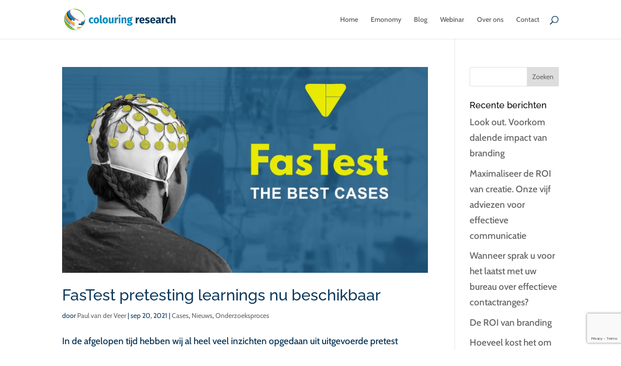

--- FILE ---
content_type: text/html; charset=utf-8
request_url: https://www.google.com/recaptcha/api2/anchor?ar=1&k=6LevwscaAAAAABDvL172JW17ySECLkFAOVaCbs95&co=aHR0cHM6Ly93d3cuY29sb3VyaW5ncmVzZWFyY2gubmw6NDQz&hl=en&v=PoyoqOPhxBO7pBk68S4YbpHZ&size=invisible&anchor-ms=20000&execute-ms=30000&cb=nuxdmla6tuzy
body_size: 48627
content:
<!DOCTYPE HTML><html dir="ltr" lang="en"><head><meta http-equiv="Content-Type" content="text/html; charset=UTF-8">
<meta http-equiv="X-UA-Compatible" content="IE=edge">
<title>reCAPTCHA</title>
<style type="text/css">
/* cyrillic-ext */
@font-face {
  font-family: 'Roboto';
  font-style: normal;
  font-weight: 400;
  font-stretch: 100%;
  src: url(//fonts.gstatic.com/s/roboto/v48/KFO7CnqEu92Fr1ME7kSn66aGLdTylUAMa3GUBHMdazTgWw.woff2) format('woff2');
  unicode-range: U+0460-052F, U+1C80-1C8A, U+20B4, U+2DE0-2DFF, U+A640-A69F, U+FE2E-FE2F;
}
/* cyrillic */
@font-face {
  font-family: 'Roboto';
  font-style: normal;
  font-weight: 400;
  font-stretch: 100%;
  src: url(//fonts.gstatic.com/s/roboto/v48/KFO7CnqEu92Fr1ME7kSn66aGLdTylUAMa3iUBHMdazTgWw.woff2) format('woff2');
  unicode-range: U+0301, U+0400-045F, U+0490-0491, U+04B0-04B1, U+2116;
}
/* greek-ext */
@font-face {
  font-family: 'Roboto';
  font-style: normal;
  font-weight: 400;
  font-stretch: 100%;
  src: url(//fonts.gstatic.com/s/roboto/v48/KFO7CnqEu92Fr1ME7kSn66aGLdTylUAMa3CUBHMdazTgWw.woff2) format('woff2');
  unicode-range: U+1F00-1FFF;
}
/* greek */
@font-face {
  font-family: 'Roboto';
  font-style: normal;
  font-weight: 400;
  font-stretch: 100%;
  src: url(//fonts.gstatic.com/s/roboto/v48/KFO7CnqEu92Fr1ME7kSn66aGLdTylUAMa3-UBHMdazTgWw.woff2) format('woff2');
  unicode-range: U+0370-0377, U+037A-037F, U+0384-038A, U+038C, U+038E-03A1, U+03A3-03FF;
}
/* math */
@font-face {
  font-family: 'Roboto';
  font-style: normal;
  font-weight: 400;
  font-stretch: 100%;
  src: url(//fonts.gstatic.com/s/roboto/v48/KFO7CnqEu92Fr1ME7kSn66aGLdTylUAMawCUBHMdazTgWw.woff2) format('woff2');
  unicode-range: U+0302-0303, U+0305, U+0307-0308, U+0310, U+0312, U+0315, U+031A, U+0326-0327, U+032C, U+032F-0330, U+0332-0333, U+0338, U+033A, U+0346, U+034D, U+0391-03A1, U+03A3-03A9, U+03B1-03C9, U+03D1, U+03D5-03D6, U+03F0-03F1, U+03F4-03F5, U+2016-2017, U+2034-2038, U+203C, U+2040, U+2043, U+2047, U+2050, U+2057, U+205F, U+2070-2071, U+2074-208E, U+2090-209C, U+20D0-20DC, U+20E1, U+20E5-20EF, U+2100-2112, U+2114-2115, U+2117-2121, U+2123-214F, U+2190, U+2192, U+2194-21AE, U+21B0-21E5, U+21F1-21F2, U+21F4-2211, U+2213-2214, U+2216-22FF, U+2308-230B, U+2310, U+2319, U+231C-2321, U+2336-237A, U+237C, U+2395, U+239B-23B7, U+23D0, U+23DC-23E1, U+2474-2475, U+25AF, U+25B3, U+25B7, U+25BD, U+25C1, U+25CA, U+25CC, U+25FB, U+266D-266F, U+27C0-27FF, U+2900-2AFF, U+2B0E-2B11, U+2B30-2B4C, U+2BFE, U+3030, U+FF5B, U+FF5D, U+1D400-1D7FF, U+1EE00-1EEFF;
}
/* symbols */
@font-face {
  font-family: 'Roboto';
  font-style: normal;
  font-weight: 400;
  font-stretch: 100%;
  src: url(//fonts.gstatic.com/s/roboto/v48/KFO7CnqEu92Fr1ME7kSn66aGLdTylUAMaxKUBHMdazTgWw.woff2) format('woff2');
  unicode-range: U+0001-000C, U+000E-001F, U+007F-009F, U+20DD-20E0, U+20E2-20E4, U+2150-218F, U+2190, U+2192, U+2194-2199, U+21AF, U+21E6-21F0, U+21F3, U+2218-2219, U+2299, U+22C4-22C6, U+2300-243F, U+2440-244A, U+2460-24FF, U+25A0-27BF, U+2800-28FF, U+2921-2922, U+2981, U+29BF, U+29EB, U+2B00-2BFF, U+4DC0-4DFF, U+FFF9-FFFB, U+10140-1018E, U+10190-1019C, U+101A0, U+101D0-101FD, U+102E0-102FB, U+10E60-10E7E, U+1D2C0-1D2D3, U+1D2E0-1D37F, U+1F000-1F0FF, U+1F100-1F1AD, U+1F1E6-1F1FF, U+1F30D-1F30F, U+1F315, U+1F31C, U+1F31E, U+1F320-1F32C, U+1F336, U+1F378, U+1F37D, U+1F382, U+1F393-1F39F, U+1F3A7-1F3A8, U+1F3AC-1F3AF, U+1F3C2, U+1F3C4-1F3C6, U+1F3CA-1F3CE, U+1F3D4-1F3E0, U+1F3ED, U+1F3F1-1F3F3, U+1F3F5-1F3F7, U+1F408, U+1F415, U+1F41F, U+1F426, U+1F43F, U+1F441-1F442, U+1F444, U+1F446-1F449, U+1F44C-1F44E, U+1F453, U+1F46A, U+1F47D, U+1F4A3, U+1F4B0, U+1F4B3, U+1F4B9, U+1F4BB, U+1F4BF, U+1F4C8-1F4CB, U+1F4D6, U+1F4DA, U+1F4DF, U+1F4E3-1F4E6, U+1F4EA-1F4ED, U+1F4F7, U+1F4F9-1F4FB, U+1F4FD-1F4FE, U+1F503, U+1F507-1F50B, U+1F50D, U+1F512-1F513, U+1F53E-1F54A, U+1F54F-1F5FA, U+1F610, U+1F650-1F67F, U+1F687, U+1F68D, U+1F691, U+1F694, U+1F698, U+1F6AD, U+1F6B2, U+1F6B9-1F6BA, U+1F6BC, U+1F6C6-1F6CF, U+1F6D3-1F6D7, U+1F6E0-1F6EA, U+1F6F0-1F6F3, U+1F6F7-1F6FC, U+1F700-1F7FF, U+1F800-1F80B, U+1F810-1F847, U+1F850-1F859, U+1F860-1F887, U+1F890-1F8AD, U+1F8B0-1F8BB, U+1F8C0-1F8C1, U+1F900-1F90B, U+1F93B, U+1F946, U+1F984, U+1F996, U+1F9E9, U+1FA00-1FA6F, U+1FA70-1FA7C, U+1FA80-1FA89, U+1FA8F-1FAC6, U+1FACE-1FADC, U+1FADF-1FAE9, U+1FAF0-1FAF8, U+1FB00-1FBFF;
}
/* vietnamese */
@font-face {
  font-family: 'Roboto';
  font-style: normal;
  font-weight: 400;
  font-stretch: 100%;
  src: url(//fonts.gstatic.com/s/roboto/v48/KFO7CnqEu92Fr1ME7kSn66aGLdTylUAMa3OUBHMdazTgWw.woff2) format('woff2');
  unicode-range: U+0102-0103, U+0110-0111, U+0128-0129, U+0168-0169, U+01A0-01A1, U+01AF-01B0, U+0300-0301, U+0303-0304, U+0308-0309, U+0323, U+0329, U+1EA0-1EF9, U+20AB;
}
/* latin-ext */
@font-face {
  font-family: 'Roboto';
  font-style: normal;
  font-weight: 400;
  font-stretch: 100%;
  src: url(//fonts.gstatic.com/s/roboto/v48/KFO7CnqEu92Fr1ME7kSn66aGLdTylUAMa3KUBHMdazTgWw.woff2) format('woff2');
  unicode-range: U+0100-02BA, U+02BD-02C5, U+02C7-02CC, U+02CE-02D7, U+02DD-02FF, U+0304, U+0308, U+0329, U+1D00-1DBF, U+1E00-1E9F, U+1EF2-1EFF, U+2020, U+20A0-20AB, U+20AD-20C0, U+2113, U+2C60-2C7F, U+A720-A7FF;
}
/* latin */
@font-face {
  font-family: 'Roboto';
  font-style: normal;
  font-weight: 400;
  font-stretch: 100%;
  src: url(//fonts.gstatic.com/s/roboto/v48/KFO7CnqEu92Fr1ME7kSn66aGLdTylUAMa3yUBHMdazQ.woff2) format('woff2');
  unicode-range: U+0000-00FF, U+0131, U+0152-0153, U+02BB-02BC, U+02C6, U+02DA, U+02DC, U+0304, U+0308, U+0329, U+2000-206F, U+20AC, U+2122, U+2191, U+2193, U+2212, U+2215, U+FEFF, U+FFFD;
}
/* cyrillic-ext */
@font-face {
  font-family: 'Roboto';
  font-style: normal;
  font-weight: 500;
  font-stretch: 100%;
  src: url(//fonts.gstatic.com/s/roboto/v48/KFO7CnqEu92Fr1ME7kSn66aGLdTylUAMa3GUBHMdazTgWw.woff2) format('woff2');
  unicode-range: U+0460-052F, U+1C80-1C8A, U+20B4, U+2DE0-2DFF, U+A640-A69F, U+FE2E-FE2F;
}
/* cyrillic */
@font-face {
  font-family: 'Roboto';
  font-style: normal;
  font-weight: 500;
  font-stretch: 100%;
  src: url(//fonts.gstatic.com/s/roboto/v48/KFO7CnqEu92Fr1ME7kSn66aGLdTylUAMa3iUBHMdazTgWw.woff2) format('woff2');
  unicode-range: U+0301, U+0400-045F, U+0490-0491, U+04B0-04B1, U+2116;
}
/* greek-ext */
@font-face {
  font-family: 'Roboto';
  font-style: normal;
  font-weight: 500;
  font-stretch: 100%;
  src: url(//fonts.gstatic.com/s/roboto/v48/KFO7CnqEu92Fr1ME7kSn66aGLdTylUAMa3CUBHMdazTgWw.woff2) format('woff2');
  unicode-range: U+1F00-1FFF;
}
/* greek */
@font-face {
  font-family: 'Roboto';
  font-style: normal;
  font-weight: 500;
  font-stretch: 100%;
  src: url(//fonts.gstatic.com/s/roboto/v48/KFO7CnqEu92Fr1ME7kSn66aGLdTylUAMa3-UBHMdazTgWw.woff2) format('woff2');
  unicode-range: U+0370-0377, U+037A-037F, U+0384-038A, U+038C, U+038E-03A1, U+03A3-03FF;
}
/* math */
@font-face {
  font-family: 'Roboto';
  font-style: normal;
  font-weight: 500;
  font-stretch: 100%;
  src: url(//fonts.gstatic.com/s/roboto/v48/KFO7CnqEu92Fr1ME7kSn66aGLdTylUAMawCUBHMdazTgWw.woff2) format('woff2');
  unicode-range: U+0302-0303, U+0305, U+0307-0308, U+0310, U+0312, U+0315, U+031A, U+0326-0327, U+032C, U+032F-0330, U+0332-0333, U+0338, U+033A, U+0346, U+034D, U+0391-03A1, U+03A3-03A9, U+03B1-03C9, U+03D1, U+03D5-03D6, U+03F0-03F1, U+03F4-03F5, U+2016-2017, U+2034-2038, U+203C, U+2040, U+2043, U+2047, U+2050, U+2057, U+205F, U+2070-2071, U+2074-208E, U+2090-209C, U+20D0-20DC, U+20E1, U+20E5-20EF, U+2100-2112, U+2114-2115, U+2117-2121, U+2123-214F, U+2190, U+2192, U+2194-21AE, U+21B0-21E5, U+21F1-21F2, U+21F4-2211, U+2213-2214, U+2216-22FF, U+2308-230B, U+2310, U+2319, U+231C-2321, U+2336-237A, U+237C, U+2395, U+239B-23B7, U+23D0, U+23DC-23E1, U+2474-2475, U+25AF, U+25B3, U+25B7, U+25BD, U+25C1, U+25CA, U+25CC, U+25FB, U+266D-266F, U+27C0-27FF, U+2900-2AFF, U+2B0E-2B11, U+2B30-2B4C, U+2BFE, U+3030, U+FF5B, U+FF5D, U+1D400-1D7FF, U+1EE00-1EEFF;
}
/* symbols */
@font-face {
  font-family: 'Roboto';
  font-style: normal;
  font-weight: 500;
  font-stretch: 100%;
  src: url(//fonts.gstatic.com/s/roboto/v48/KFO7CnqEu92Fr1ME7kSn66aGLdTylUAMaxKUBHMdazTgWw.woff2) format('woff2');
  unicode-range: U+0001-000C, U+000E-001F, U+007F-009F, U+20DD-20E0, U+20E2-20E4, U+2150-218F, U+2190, U+2192, U+2194-2199, U+21AF, U+21E6-21F0, U+21F3, U+2218-2219, U+2299, U+22C4-22C6, U+2300-243F, U+2440-244A, U+2460-24FF, U+25A0-27BF, U+2800-28FF, U+2921-2922, U+2981, U+29BF, U+29EB, U+2B00-2BFF, U+4DC0-4DFF, U+FFF9-FFFB, U+10140-1018E, U+10190-1019C, U+101A0, U+101D0-101FD, U+102E0-102FB, U+10E60-10E7E, U+1D2C0-1D2D3, U+1D2E0-1D37F, U+1F000-1F0FF, U+1F100-1F1AD, U+1F1E6-1F1FF, U+1F30D-1F30F, U+1F315, U+1F31C, U+1F31E, U+1F320-1F32C, U+1F336, U+1F378, U+1F37D, U+1F382, U+1F393-1F39F, U+1F3A7-1F3A8, U+1F3AC-1F3AF, U+1F3C2, U+1F3C4-1F3C6, U+1F3CA-1F3CE, U+1F3D4-1F3E0, U+1F3ED, U+1F3F1-1F3F3, U+1F3F5-1F3F7, U+1F408, U+1F415, U+1F41F, U+1F426, U+1F43F, U+1F441-1F442, U+1F444, U+1F446-1F449, U+1F44C-1F44E, U+1F453, U+1F46A, U+1F47D, U+1F4A3, U+1F4B0, U+1F4B3, U+1F4B9, U+1F4BB, U+1F4BF, U+1F4C8-1F4CB, U+1F4D6, U+1F4DA, U+1F4DF, U+1F4E3-1F4E6, U+1F4EA-1F4ED, U+1F4F7, U+1F4F9-1F4FB, U+1F4FD-1F4FE, U+1F503, U+1F507-1F50B, U+1F50D, U+1F512-1F513, U+1F53E-1F54A, U+1F54F-1F5FA, U+1F610, U+1F650-1F67F, U+1F687, U+1F68D, U+1F691, U+1F694, U+1F698, U+1F6AD, U+1F6B2, U+1F6B9-1F6BA, U+1F6BC, U+1F6C6-1F6CF, U+1F6D3-1F6D7, U+1F6E0-1F6EA, U+1F6F0-1F6F3, U+1F6F7-1F6FC, U+1F700-1F7FF, U+1F800-1F80B, U+1F810-1F847, U+1F850-1F859, U+1F860-1F887, U+1F890-1F8AD, U+1F8B0-1F8BB, U+1F8C0-1F8C1, U+1F900-1F90B, U+1F93B, U+1F946, U+1F984, U+1F996, U+1F9E9, U+1FA00-1FA6F, U+1FA70-1FA7C, U+1FA80-1FA89, U+1FA8F-1FAC6, U+1FACE-1FADC, U+1FADF-1FAE9, U+1FAF0-1FAF8, U+1FB00-1FBFF;
}
/* vietnamese */
@font-face {
  font-family: 'Roboto';
  font-style: normal;
  font-weight: 500;
  font-stretch: 100%;
  src: url(//fonts.gstatic.com/s/roboto/v48/KFO7CnqEu92Fr1ME7kSn66aGLdTylUAMa3OUBHMdazTgWw.woff2) format('woff2');
  unicode-range: U+0102-0103, U+0110-0111, U+0128-0129, U+0168-0169, U+01A0-01A1, U+01AF-01B0, U+0300-0301, U+0303-0304, U+0308-0309, U+0323, U+0329, U+1EA0-1EF9, U+20AB;
}
/* latin-ext */
@font-face {
  font-family: 'Roboto';
  font-style: normal;
  font-weight: 500;
  font-stretch: 100%;
  src: url(//fonts.gstatic.com/s/roboto/v48/KFO7CnqEu92Fr1ME7kSn66aGLdTylUAMa3KUBHMdazTgWw.woff2) format('woff2');
  unicode-range: U+0100-02BA, U+02BD-02C5, U+02C7-02CC, U+02CE-02D7, U+02DD-02FF, U+0304, U+0308, U+0329, U+1D00-1DBF, U+1E00-1E9F, U+1EF2-1EFF, U+2020, U+20A0-20AB, U+20AD-20C0, U+2113, U+2C60-2C7F, U+A720-A7FF;
}
/* latin */
@font-face {
  font-family: 'Roboto';
  font-style: normal;
  font-weight: 500;
  font-stretch: 100%;
  src: url(//fonts.gstatic.com/s/roboto/v48/KFO7CnqEu92Fr1ME7kSn66aGLdTylUAMa3yUBHMdazQ.woff2) format('woff2');
  unicode-range: U+0000-00FF, U+0131, U+0152-0153, U+02BB-02BC, U+02C6, U+02DA, U+02DC, U+0304, U+0308, U+0329, U+2000-206F, U+20AC, U+2122, U+2191, U+2193, U+2212, U+2215, U+FEFF, U+FFFD;
}
/* cyrillic-ext */
@font-face {
  font-family: 'Roboto';
  font-style: normal;
  font-weight: 900;
  font-stretch: 100%;
  src: url(//fonts.gstatic.com/s/roboto/v48/KFO7CnqEu92Fr1ME7kSn66aGLdTylUAMa3GUBHMdazTgWw.woff2) format('woff2');
  unicode-range: U+0460-052F, U+1C80-1C8A, U+20B4, U+2DE0-2DFF, U+A640-A69F, U+FE2E-FE2F;
}
/* cyrillic */
@font-face {
  font-family: 'Roboto';
  font-style: normal;
  font-weight: 900;
  font-stretch: 100%;
  src: url(//fonts.gstatic.com/s/roboto/v48/KFO7CnqEu92Fr1ME7kSn66aGLdTylUAMa3iUBHMdazTgWw.woff2) format('woff2');
  unicode-range: U+0301, U+0400-045F, U+0490-0491, U+04B0-04B1, U+2116;
}
/* greek-ext */
@font-face {
  font-family: 'Roboto';
  font-style: normal;
  font-weight: 900;
  font-stretch: 100%;
  src: url(//fonts.gstatic.com/s/roboto/v48/KFO7CnqEu92Fr1ME7kSn66aGLdTylUAMa3CUBHMdazTgWw.woff2) format('woff2');
  unicode-range: U+1F00-1FFF;
}
/* greek */
@font-face {
  font-family: 'Roboto';
  font-style: normal;
  font-weight: 900;
  font-stretch: 100%;
  src: url(//fonts.gstatic.com/s/roboto/v48/KFO7CnqEu92Fr1ME7kSn66aGLdTylUAMa3-UBHMdazTgWw.woff2) format('woff2');
  unicode-range: U+0370-0377, U+037A-037F, U+0384-038A, U+038C, U+038E-03A1, U+03A3-03FF;
}
/* math */
@font-face {
  font-family: 'Roboto';
  font-style: normal;
  font-weight: 900;
  font-stretch: 100%;
  src: url(//fonts.gstatic.com/s/roboto/v48/KFO7CnqEu92Fr1ME7kSn66aGLdTylUAMawCUBHMdazTgWw.woff2) format('woff2');
  unicode-range: U+0302-0303, U+0305, U+0307-0308, U+0310, U+0312, U+0315, U+031A, U+0326-0327, U+032C, U+032F-0330, U+0332-0333, U+0338, U+033A, U+0346, U+034D, U+0391-03A1, U+03A3-03A9, U+03B1-03C9, U+03D1, U+03D5-03D6, U+03F0-03F1, U+03F4-03F5, U+2016-2017, U+2034-2038, U+203C, U+2040, U+2043, U+2047, U+2050, U+2057, U+205F, U+2070-2071, U+2074-208E, U+2090-209C, U+20D0-20DC, U+20E1, U+20E5-20EF, U+2100-2112, U+2114-2115, U+2117-2121, U+2123-214F, U+2190, U+2192, U+2194-21AE, U+21B0-21E5, U+21F1-21F2, U+21F4-2211, U+2213-2214, U+2216-22FF, U+2308-230B, U+2310, U+2319, U+231C-2321, U+2336-237A, U+237C, U+2395, U+239B-23B7, U+23D0, U+23DC-23E1, U+2474-2475, U+25AF, U+25B3, U+25B7, U+25BD, U+25C1, U+25CA, U+25CC, U+25FB, U+266D-266F, U+27C0-27FF, U+2900-2AFF, U+2B0E-2B11, U+2B30-2B4C, U+2BFE, U+3030, U+FF5B, U+FF5D, U+1D400-1D7FF, U+1EE00-1EEFF;
}
/* symbols */
@font-face {
  font-family: 'Roboto';
  font-style: normal;
  font-weight: 900;
  font-stretch: 100%;
  src: url(//fonts.gstatic.com/s/roboto/v48/KFO7CnqEu92Fr1ME7kSn66aGLdTylUAMaxKUBHMdazTgWw.woff2) format('woff2');
  unicode-range: U+0001-000C, U+000E-001F, U+007F-009F, U+20DD-20E0, U+20E2-20E4, U+2150-218F, U+2190, U+2192, U+2194-2199, U+21AF, U+21E6-21F0, U+21F3, U+2218-2219, U+2299, U+22C4-22C6, U+2300-243F, U+2440-244A, U+2460-24FF, U+25A0-27BF, U+2800-28FF, U+2921-2922, U+2981, U+29BF, U+29EB, U+2B00-2BFF, U+4DC0-4DFF, U+FFF9-FFFB, U+10140-1018E, U+10190-1019C, U+101A0, U+101D0-101FD, U+102E0-102FB, U+10E60-10E7E, U+1D2C0-1D2D3, U+1D2E0-1D37F, U+1F000-1F0FF, U+1F100-1F1AD, U+1F1E6-1F1FF, U+1F30D-1F30F, U+1F315, U+1F31C, U+1F31E, U+1F320-1F32C, U+1F336, U+1F378, U+1F37D, U+1F382, U+1F393-1F39F, U+1F3A7-1F3A8, U+1F3AC-1F3AF, U+1F3C2, U+1F3C4-1F3C6, U+1F3CA-1F3CE, U+1F3D4-1F3E0, U+1F3ED, U+1F3F1-1F3F3, U+1F3F5-1F3F7, U+1F408, U+1F415, U+1F41F, U+1F426, U+1F43F, U+1F441-1F442, U+1F444, U+1F446-1F449, U+1F44C-1F44E, U+1F453, U+1F46A, U+1F47D, U+1F4A3, U+1F4B0, U+1F4B3, U+1F4B9, U+1F4BB, U+1F4BF, U+1F4C8-1F4CB, U+1F4D6, U+1F4DA, U+1F4DF, U+1F4E3-1F4E6, U+1F4EA-1F4ED, U+1F4F7, U+1F4F9-1F4FB, U+1F4FD-1F4FE, U+1F503, U+1F507-1F50B, U+1F50D, U+1F512-1F513, U+1F53E-1F54A, U+1F54F-1F5FA, U+1F610, U+1F650-1F67F, U+1F687, U+1F68D, U+1F691, U+1F694, U+1F698, U+1F6AD, U+1F6B2, U+1F6B9-1F6BA, U+1F6BC, U+1F6C6-1F6CF, U+1F6D3-1F6D7, U+1F6E0-1F6EA, U+1F6F0-1F6F3, U+1F6F7-1F6FC, U+1F700-1F7FF, U+1F800-1F80B, U+1F810-1F847, U+1F850-1F859, U+1F860-1F887, U+1F890-1F8AD, U+1F8B0-1F8BB, U+1F8C0-1F8C1, U+1F900-1F90B, U+1F93B, U+1F946, U+1F984, U+1F996, U+1F9E9, U+1FA00-1FA6F, U+1FA70-1FA7C, U+1FA80-1FA89, U+1FA8F-1FAC6, U+1FACE-1FADC, U+1FADF-1FAE9, U+1FAF0-1FAF8, U+1FB00-1FBFF;
}
/* vietnamese */
@font-face {
  font-family: 'Roboto';
  font-style: normal;
  font-weight: 900;
  font-stretch: 100%;
  src: url(//fonts.gstatic.com/s/roboto/v48/KFO7CnqEu92Fr1ME7kSn66aGLdTylUAMa3OUBHMdazTgWw.woff2) format('woff2');
  unicode-range: U+0102-0103, U+0110-0111, U+0128-0129, U+0168-0169, U+01A0-01A1, U+01AF-01B0, U+0300-0301, U+0303-0304, U+0308-0309, U+0323, U+0329, U+1EA0-1EF9, U+20AB;
}
/* latin-ext */
@font-face {
  font-family: 'Roboto';
  font-style: normal;
  font-weight: 900;
  font-stretch: 100%;
  src: url(//fonts.gstatic.com/s/roboto/v48/KFO7CnqEu92Fr1ME7kSn66aGLdTylUAMa3KUBHMdazTgWw.woff2) format('woff2');
  unicode-range: U+0100-02BA, U+02BD-02C5, U+02C7-02CC, U+02CE-02D7, U+02DD-02FF, U+0304, U+0308, U+0329, U+1D00-1DBF, U+1E00-1E9F, U+1EF2-1EFF, U+2020, U+20A0-20AB, U+20AD-20C0, U+2113, U+2C60-2C7F, U+A720-A7FF;
}
/* latin */
@font-face {
  font-family: 'Roboto';
  font-style: normal;
  font-weight: 900;
  font-stretch: 100%;
  src: url(//fonts.gstatic.com/s/roboto/v48/KFO7CnqEu92Fr1ME7kSn66aGLdTylUAMa3yUBHMdazQ.woff2) format('woff2');
  unicode-range: U+0000-00FF, U+0131, U+0152-0153, U+02BB-02BC, U+02C6, U+02DA, U+02DC, U+0304, U+0308, U+0329, U+2000-206F, U+20AC, U+2122, U+2191, U+2193, U+2212, U+2215, U+FEFF, U+FFFD;
}

</style>
<link rel="stylesheet" type="text/css" href="https://www.gstatic.com/recaptcha/releases/PoyoqOPhxBO7pBk68S4YbpHZ/styles__ltr.css">
<script nonce="tOySym2qR8MRUwIS31dfsA" type="text/javascript">window['__recaptcha_api'] = 'https://www.google.com/recaptcha/api2/';</script>
<script type="text/javascript" src="https://www.gstatic.com/recaptcha/releases/PoyoqOPhxBO7pBk68S4YbpHZ/recaptcha__en.js" nonce="tOySym2qR8MRUwIS31dfsA">
      
    </script></head>
<body><div id="rc-anchor-alert" class="rc-anchor-alert"></div>
<input type="hidden" id="recaptcha-token" value="[base64]">
<script type="text/javascript" nonce="tOySym2qR8MRUwIS31dfsA">
      recaptcha.anchor.Main.init("[\x22ainput\x22,[\x22bgdata\x22,\x22\x22,\[base64]/[base64]/[base64]/[base64]/[base64]/[base64]/KGcoTywyNTMsTy5PKSxVRyhPLEMpKTpnKE8sMjUzLEMpLE8pKSxsKSksTykpfSxieT1mdW5jdGlvbihDLE8sdSxsKXtmb3IobD0odT1SKEMpLDApO08+MDtPLS0pbD1sPDw4fFooQyk7ZyhDLHUsbCl9LFVHPWZ1bmN0aW9uKEMsTyl7Qy5pLmxlbmd0aD4xMDQ/[base64]/[base64]/[base64]/[base64]/[base64]/[base64]/[base64]\\u003d\x22,\[base64]\\u003d\x22,\x22w6A5LcOhTW8RwoXCicKjw7pJwp5lwqfCm8K+e8O/GsOlIMK5DsKuw5ksOirDi3LDocOpwoY7f8OuRcKNKyPDt8Kqwp4WwrPCgxTDglfCksKVw7R9w7AGTcK4woTDnsOqAcK5YsOGwqzDjWA5w6hVXSdawqo7wrAewqs9QzACwrjClhAMdsKFwq1dw6rDti/CrxxWT2PDj2PClMOLwrBMwrHCgBjDkcOXwrnCgcO2fDpWwpHCqcOhX8O5w4fDhx/Cu0nCisKdw53DmMKNOFvDhH/ClW/DhMK8EsO5bFpIcHEJwofCqCNfw67Dl8O4fcOhw6bDoldsw4R9bcK3wqIqIjxCATLCq0PCoV1je8Ojw7Z0aMOkwp4gVxzCjWM0w6TDusKGHcKHS8KZFcOXwobCicKYw7VQwpBuWcOveEbDhVNkw5/Doy/DogEYw5wJO8OZwo9swqPDrcO6wq54ewYGwrLCkMOeY0zCo8KXT8KNw4giw5I0N8OaFcOHCMKww6wLVsO2ADjCjmMPflQ7w5TDh3QdwqrDsMK+c8KFQ8OzwrXDsMODNW3Dm8OZOGc5w6/CiMO2PcK4CW/DgMKcTzPCr8Kjwqh9w4JVwpHDn8KDZlNpJMObeEHCtE5FHcKRMADCs8KGwpJyez3Cvm/CqnbCgi7Dqj4fw6pEw4XCkXrCvQJ7aMOAcwAzw73CpMK7MEzClhXCscOMw7A6wqUPw7oIeBbClAnCtMKdw6Jywok6ZUw2w5ASHcOxU8O5XcOowrBgw6nDuTEww7DDgcKxSBTCj8K2w7RkworCjsK1MsOwQFfCnDfDgjHCm0/CqRDDnFpWwrp1wrnDpcOvw68wwrU3MMOsFzt/w63CscO+w4HDvnJFw7o1w5zCpsObw5NvZ1PCssKNWcOgw7U8w6bCqMKnCsK/[base64]/wocUJcKnwrsjGgPCmkPCrcKRw7lmVcKLFcOPwoLCpMK/wrMnGcKiRcOxb8K7w6kEUsOwIRkuJ8KmLBzDtMOMw7VTNsO1IijDusKlwpjDo8K8woF4ckZoFxg0woHCo3Mfw44BakTDhjvDisKtCMOAw5rDjBRbbH/[base64]/TAw5AcK8FwjDvTFebQLCv2HCvQB9RsObw7PCmcKGdTI3woQcwo1+w6BjdiYhw7wbwqbChg7DuMK0M1A+OsO3OXw7wpYJYFcZIh4CZVgNP8KCScO1dMOPHinCkDLDgk1awpIMXBs7wrLDq8K4w6vDvcKYVlXDjDxswr9Jw7J4TsKXDwfDmmwGRMONLMKDw5/DrcKAelloEsOuKlh4w7/CmGEdATtJfUZjYkk7cMKGb8OXwocWH8OlIMO4PsKMLsO2IcOzZcKsa8Osw7UEwqsyYMOPw64cZgwYNXJaOcKqfGkQJn1SwqnDisOPw4Faw74mw5MGwphXOCVUXV/DrsK6w4AwWFTClsOwV8Kvwr7Dq8OpdsKIdC3DpG/[base64]/[base64]/DhmBsaMKJwpHDu8KuwrhiLMKie8OhwpM/wq3CsV5Yc8OlS8OjDCM8w73DtVoSwosTJsKZWsOsM0zDtVIDOMOmwonCmh7Ci8OFZ8OUT0wbKFQPw4daAhXDrkgVw5bDpXPCtW96LSvDujbDjMOvw5YTw7DDjsKAB8OjaQBofcODwqAONW/DqMKfEsKkwrTCtyNhGsOAw58SbcKdw6owTA1Lwq5Jw4TDpmBVcsOBw5jDiMOXA8KCw5NQwqpEwq9aw75UFA8jwqHCkcOZTAfCjTIEfsOOOMOaGMKdw5ktJw3DhcOmw6LCvsKMw7fCkwDCng3Dhx/DimfCiAjCp8O4wq/Dl0jCs01HccKdwoDCrzjChmPDg2oUw4IswpPDn8K6w4HDiTgEasOAw5vDt8KcU8OowqzDm8KMw6TCuSx/w59jwpJBw4EEwrPCkDtGw4JVLnrDosOoPB/Dvl7DnMO7EsOow4t1w6k0EsOCwrrDsMOHI1nCsBQUEAnDnTBkwpIEw5/DgmIpKG7Co20dOMKPZk5Wwoh/Pj5Uwr/DpMKRKGBKwph+wqxnw48uMsOJVMOew5bChcKjwqjClcKgw6Zvw5jDvRpkw77CrTrCocOYeB3Clm3Cr8OpLMOneAoRw5ZXw5J7LEXCtShewocqw59/JGUoccK+M8OqW8OFGsOAw6Nrw6XCjMOqFV7CjiJMwrhRCcK7w77Dv15mTl7DsgDCmU1Iw6jDjzAMcMObGBDCjEjDrhl8WRvDn8OIw7RhecKeHcKEwqEkwowZwqcWMElIwqbDgsKhwqHCtGhlwpTCqlYqCEBPPcO1wpvCo1PCoDU/wrDDgUMRelsgJ8OgGWzChsKVwqXDgcKjRVLDpHpAEcKLwrkJcljCnsKIwoh3DG88P8OGw4LDmnXDs8O8wqpXYF/CgRlKw5dTw6dbLsOwdwrDkGzCq8Osw7oBwp1MJzbCqsKMd17CosOgw5zCncKIXwdbCMKmwqDDgEw0VnFiwqpLOzDDjWnCpXoCecODwqAFw5/CqS7CtkLCgRPDr2bCqizDgcKjX8K1ZQBHwpMnRm06w64nw6dSB8KHDlJxT2NmIXFUw63Ciy7CjV/CvcOTw785woUbw7PDnMK0w4BIVsOowq/DqcOQRArCgnXDrMKPwqZvwp00w7BpK2fCqmkJw5oeayrDqMOIAcOSemDCrG4eFcO4wrILY0ASPcOQwpXCqS0Jw5XDosOCw6nCn8OLQjRJUMKkwqLCvcKAACDCl8OQw6bCmS/[base64]/Cm1TDl3fDoAzDhBo2HcKeMsOXUmTDl8KkMHwIwprDpA/[base64]/w7HDq8O/TzozFj7CgsOMJsK9w5fDkx7Dp0fCocKMwoHCjXALGsKjwoPCvCjCikTDucKWwrbDhcKZX290Y2vDrgNILGBdcMOWwrjCkytAYRQgQQvCssK6dsOFWsOePsKeKcOMwo1gP1bDqcO4IAfDj8Kzw6RRLcOdw6grwrnCnGMZw67DiFBrLcO+QMKOZcO0WgTCtW/DgngDwqvDhTnCqHMUAnDDk8KgF8OCez/Cv29EbcOGwrRsBFrCqCh0wolUw5rCjMKtw48jTX/DhQzCrTtVw6rDgiotwqzDhEpKwqrCkkk5w7nCgz5ZwrIiw7E/wo8Qw713wrU/DcO+wpDDmEXCmcOYMcKVf8K+wqzCjBpRBjwdaMKew4zCoMKMMsKRw71Aw4UHIThpw5/[base64]/[base64]/CmsO/wrbDin0vBcOTw7FiQG92wqbCnMKewrjDhcKEw6jCrcOkw5PDncKVVilNw6zCjzlZDwzCpsOsMMOhw6HDu8OXw4llwpvCqsKRwofCocKQWX/CtShow6LCjHnCqXPDqcOzw6VIVMKOTsODIVbCnlUnw4/ClsOBwp9+w6bDi8KLwp/DshIPKsOXwpnCrMK4w456ZsOnR0DChsOLBRnDuMKiWsKTX35eVGJnw4sid0xeCMOJP8K1wrzChMOPw4MjY8K+Y8KaGRB/JMKWw5LDnVfDv2LCsmvCgG5pPsKoQcOew7Z1w7gLwp9pNgTCmcKAdVTDiMOxVcO9w6F1w5g+JcKww7zDrcOjwqrDl1LCk8Kiw5bDosOrfk/Dq28JasKQwo7DrMKdw4NFDQdkOVjCt3o9wqvCsx98w4vCjMOHw4TCkMO+wpfDmk/DjMOYw7/DgW7CsEfCuMKMEykJwqBiEjDCpsO/w4DDrlfDnFDDtcOgPi1Nwog+w6ceZQ0md1EEfThdDMKkKMO9DcKpwq/CuSnDg8Ocw5R2VzZVC1zCu3MPwqfCj8OPw6PCnlliwo3DkAxnw4vCmipzw6R4SMK7wrJ9EsKfw5kQHAg5w5nDlkFUGjQEIcOMw6ZNEy8WOsOCV3LCgsO2KV3CqMOYOcOJAQPDnMKMw74lAsKdw7c1wrfDlHw6w6vCtV7ClUnCo8KJwoTCgWx2GsO/w7YLeznCrMKTDXYdw60UI8OrESR+asOGwoUvfMKpw5jChHPDq8KnwpgmwrglBsKFw4h/[base64]/CtQopDsKGw6sUw5PDsyTCvGTDqhUkwrRVSk/ClHPDoA0QwqPDiMKRaQciw6thKFrCncOMwpnCuxPDlWTDhx3CksK2wpJ1wqNPw6TCsmzDusKHJ8KxwoI1bkgTw5IrwpANdA9UPsKEw7pzw7/[base64]/[base64]/w7PCnAjCm8KgaV1bw7nDhMKOPFrCpsKHw70yCEfCpFjCssKkworCtxAgw6nCliDCvcOJw7oawps/w5/CgRIMOsK6w6vDjUgTDMOnScKtPhzDpsO3T2LCj8K2wrAFw5gJYBfCqsOjw7AqVcONw70DfcOcFsOeGMOjfg0Dw4tGw4J+woPDmkXDkhDCvsOZwpbCrsK8acKOw67CojfDhMOGRMO6CE4tMC0aO8K9w53CpB0Kw7/Dn3/CliXCul5/wqfDp8Kzw4NOCCgTworDjALDicKReh87w4VLPMODwqIMw7FdwofDlhLDlm5Ww7MFwpUrw7rDusOOwpDDqcKBw5MpKMK/wrTCmi7CmcOUZ0TDv1zCi8OgAyLCt8K+bl/CtMKuwosvLAwgwoPDkF40VcK0d8OfwqLCvznCt8KVWMOow4/Drwl5DBbCmB7DvsKWwrlBw7rDkMOpwrnDgRvDmcKGw7jCihU2w73CsQvDlsKRDAUXCzbDl8OcXB3Cq8Kewptww4rCl2Y3w5Rxw4LCiQ/CocOdw4fCpsOFWsOlI8O2EsOwJMK3w6NvaMOfw4XCgm9LAcKdEMOeRMOBMMKQJhXCksOlwpp/UwnCrA3DlsOBw73CnjcWw75ewonDnx7CmntfwonDl8K2w6jDgG9Tw5lnLMKeH8OMwoZbfMKOEHUYw4nCpzPDjcKIwqswN8K8Ix9nwoMCwrdQDTDDnHA8wo0bwpdRw7HDvi7ClmFZw7/DsiscVEzCsX1iwoDCpm7CuUjDsMKdG1sbw6rCk1/Dnx/DucKJw7jCgsKHw6xzwrJ0IBfDqk1tw4TCosKFTsKgwrPCgcKpwpUlLcOgFMKAwoZFw6kleF0PSRnDnMOkw6jDukPCoXjDqUbDvmInQn0UbR/Cn8KOR2wkw6PCisKmwphbNMOxw7JXRnXCsUcwwonCosOkw5bDmXoYSDrCiGJbwrc7NMOCw4HCuyvDlMOaw4IGwrgyw7Jpw5AgwrbDvMOmwqTChcODNcKAwpNOw4fDpwEBcsOlWsKBw6HDj8KkwofDhcKpV8KYw7bDvnNPwrg8wpp/[base64]/CssOmR14Cw6TCtsOYw6fDg8OEAgx7w4wrwprCiGccRRvDhz7CscOEwrLCuRNUIMKhMcOMwprCk0nCn3TCnMKHfHgGw49iMSnDr8OcVsKnw5PCtU/[base64]/Cli7CuMOhYmJpwp9RLmXDs8KxcsK4w654w7Ntwr3DisOZw7NgwqrCqcOgw4nCiVFWYBbCjsK6w6/DgnJMw6B7wrjCkVJawrTCuFfDocKJw498w4/Dh8K0wrECYsOmWsOjwoPDpsKjw7Ztd3Vpwolyw4LDtXnChgZWWyIrHErCnsKxY8Klwp93McOJdsKqFitJesO4c0UGwpg/[base64]/[base64]/wo/[base64]/GjLDpMKPw4vDocOjwpDCvcKkw4M6OMKqwqXDpMOyXSvCtcKMccONwrNfw4DDocKVwohCL8KvEsKMwpQ1wpzCqcKOX37Dj8Kdw7nDrFkPw401WsK0wrZBe27DjMKyE0hLw6DDhEVGwpbDp0rCmzXDuRvCvAlywqLDncKuwrrCmMO/w7wFbcOgaMOTZMKDP1HCq8K1A3R7wrLDt09PwoYxCgkDPEwlwrjCosKcwqHDpsKfwqhQwp8zbjEWwqBJKCDCicOfwo/CnsKAw4DCrwHCtE51woLCscO+L8OwSzbDpmzCnkfCisK5ZTxSUnPChUvDpcKKwpR3bQt3w73DiD0aa1HCln/[base64]/DvsKrEBTDp8Kywp01YsOFT8OkwqvDoMKNMMOQcH8Lw4s4fcKQfsOuwonDuSpaw5tdJTAaw7nDg8KjccOywpxfwofDocONwoLDmCFiEsOzWcK7ekLDkEPCtcKTwpPDhcK0w63DtMOmAGNywol4RCEwRcOgfB/ClcOkTcK9QsKYwqLDsG3DgVo5wpZiw5xRwqzDsVd0EMOKwprDrltew5tgHsKxw6rDvsO/w6ZMMcK7OzNPwqTDosKSWsKhdcKPCsKvwoEGw7/DlGU9w691DBEvw4nDqMKrwpXCmHRTfMOUw7bCr8KYYMOJPsORWCIaw5t2w4DCqMKWw7vCgcOQD8OJwpoBwo4AXsOfw57CkApkZsOQQ8K1woNZGm/DuV3DugjDkm7DoMKdw5pBw6jDocOew4JSHhnDvibDsz1Xw4hXcWLDjXPCpcOqwpNmIGlyw4vClcKmwprCtsKEEXodw5gMw5tXCj5WO8KwWALDgMKxw7DCv8KKwrnDjMODwpTCgx7CuMOXPjDCiBkRHWlHwpjDiMOcB8OYCMK1JGrDr8KNw5kARsK8FDt0TsOrSMK3VV/CnG/DjsOYwqrDgMO3SsOZwqzDsMKSw57DtlVzw54Pw6AcHy01VChswpfDrlLCtVLChTzDoh7DiUHDlDTDv8Oyw6YBa2bCh2tvIMOZwps/wq7DvcKyw7gdwr8RLcKdGcKkwoJrPMKEwoLChcK/w41bw797wqolw4MXR8KtwoxIAT7Cm302w4bDhFLChMK1wqkzEB/[base64]/DtkHDoBwwwr0CwqVWw603CMOMY8Kxwqk8UFrDulTClHTCnMOXCzluaWsTw63CskhkKMKIwq9awqARwrDDkEPDtMOTI8KCGMKYK8OCwpI5wq0vT08uGn99wrs2w7AEw543dj3DkMK0e8OZwoYBwrjCucOiw4XCjE5ywrzCq8K/[base64]/KsK8wojDuMOdwqJwAyUiVD8UEsOFbMKMK8O3UFvCkcKqeMK7LMODwrnDnhnDhh8/elpgw5DDtsKVTw3Ci8KCdGfCs8KhYwPDnhTDsW/DskTCksK1w4Bkw4bCmFhtK0LDpcO6UMKZwqJAWEnCpMKqNAZAwrJ7JWMDNnttw5/DuMO+w5V7wpbCoMKeQ8OJI8O9MAfCjcOsO8KcA8OPw6hSYDbCtcOnEsO0MsKWwqkSAhFaw6jDqmkNSMKPwr7Dr8OYw4gqw6TDg2l4O2dtFcKmIcK/w4URwol5Q8K8cE9EwrfCiy3DhiHCpcKiw4/Cq8KCwpAhwoBkL8OVw6/Cu8KCaUzCmzdwwqnDlE1wwr80TMOSWMK+bCUUwr17WsOpwrfDsMKDA8OiYMKLwrNeR2vCv8KyBcKPdcKEPlYswqpgw5o9WMKpwo7CrsK5w7tVK8OCNnAuwpZJwpTCsyHDqcK/w4Nvw6HDlMKbcMKkGcK1MlJ+w7sIJSTDtsOGXlRew5DCgMKnRMKoLD7CpVnCox0tEsKzSsK9EsOFI8OIAcOtI8KFwq3CvAPDu3bDoMKgWx7Cm2XCs8KXf8KFwp/CjcOAwrBAwq/CujwRQmvCpMKUwoXDhD/DiMOpwrE+JcOmEsOLY8Kew51HwpnDlTrDpmXCrUPDkDzDngnDmsOmwrB/[base64]/Cg8OHUzvCq8KiFsOiwonCk1TDg8Kkwp1TNcKAw5USKcOXSMO4woBJBcOTw53Du8O/cg7CmknCo3AewqMpRXU4dgHDs0bDoMOuBQ0Sw79Nwo4ow77DocKxwooCLMKuwql/wrInw6rDoxnDqS7CucOtw57CrGHCkMObw43CrnbDnMKwesKWG13DhxLCg0nDmcOHKloawrTDtsOyw41jWBZZwoLDtnvDvcOZeibCvMKBw4XCkMKhwpjCn8KNwo4Qwp7CgkvCriLCp33DrMKhL0nDi8KtG8OTScOwDGdSw5/CkVrDmCYnw7nCocOmwrNqNcKTAS9AAcK2w4IzwrnCncO1KsKHeSRNwqHDtVPCqlUpdyLDs8Oawp1Hw5gIwpTCslzCn8OcTMKXwogdMMO9IsKqw4PDumxiG8OdTmDClQ/DqWwJQ8OrwrTDj2AvVcKzwqJLdcOTTRDCpMKAFMO0V8OkEHvCk8KmBsK/A2FXPDXDucKTPcKAwpFcJVNFwpErY8Khw5/Di8OpC8KCwrVEN1LDq1DCtHpMJMKGc8OSwo/DjCvDq8KsO8OPAHXCn8O5A2s4TRLCvTXCs8OAw6rDhSjDtAZDw5h2OzY9CRpGJsKqwonDlDXCln/DksO/w6oewqxawrw5e8KCQcOmwrxhKW5ITQ3DowsCPcOkwrZDw6zCncK4ScK7wr3CtcO3wrvCqsKsKMK/wrpzecKawovCvMOow6PDh8Kjw4krEsKfc8ONwpfDkMKfw44ew4jDncO1GgsiEwB9w6tyVEopw6o/w5VQXnnCssK8w7hLwo9YGTbCmMOoECvCrR4XwpHCj8KmcA/DlSQRwrfDmsKDw5nDjsKqwroMwppxBUxLD8Oyw7TDqDrCoHUeTQPCv8OIdMO3wpjDqsKDwq7CjcK8w47CnC5YwoZlAMK9DsOswoTCpGgUw7w6asOzdMOdw7/Dh8KJwotFKsOUwoQzDMO9di9AwpPDssOBwrfDvDYVcWNkFMKgwq7DthhnwqAqT8OGw7hdXsO3w6fDp1BJwoE4wo1zwpgCwpLCpFnClsKgKy3CnmzDg8O3LULCo8KQZSvCpMOsJmEJw4rCrSDDvsOXdMKbbR/[base64]/DknnCisKLbnc8w7o9wodiYsKmbigNRcO8U8K8w6XCizM3woMewqLCnGIJwpp8w7vDucK2JMKJwqzDmwNaw4dzNj4iw6PDhsKTw4HDnMOAVmjDjzjDjsOeaVsUPX7DjcODIcOWSEwwNB4/[base64]/ZCvCq8OhA8K6U3TDgcK/JCrDlUzDu8OqD8OvMQ/DscOFYjJIYWpGXMOPNBQVw6FZRcKMw4h+w7jCpVYSwrXCtcKuw5/[base64]/w6sDfUg2w5/CqMOpE2bCscK8OMK2woI4wpVyQsOLwozCv8KKG8KRRXzDrMKdXhZddBDCuV4Bwq4Qwp/DtcOBQsKhR8OowrZSwq1IJkBWQQPDh8Oow4bDjsKzcx1OCsOORT4Qw40pBDElRMOQUsOjfT/CuDvDlzdmwp/DpWDDtSLDrmYpw4oOXwk5UsKkFsO2aG9nC2RGEMO4w6nCihvDjMKUw77Cim3DtMKyw4gWXF3CnMK+V8KJfm8sw494wojDh8KdwrTCs8Otw41PbcKbw6RlecK8Jltkc0zCtnTChB/DssK4wrnCp8KdwoLClg1uDcOuSyvDo8KwwrFZHG3Di3nDokHDtMK2wqjDrsK3w5oyMEXCkCzCvF5JOsKgwr3DiinCv2zCqXwxOcOXwrcgdAcGLMK+wqoBwrvCpsOsw74tw6XCl3tlw7/CiBHDoMKnwrJcO1nCni3DgnDCghTDpsOhw4RSwr3CrnpqU8KKfRrCkzc3OFnCqyXDmcK3w4XClsO2w4PDpDfCsAAhW8Kiw5HCgcO6QcOHw5h8wr/CuMKQwoNmw4oSwrVwd8Onwq0SLsOAwqgRw51zYsKnw6c3w5HDmExUwpDDt8KzUS/CtjQ/FBPCmcOiQcOxw5jDo8OWwqBMGnnDoMKLw7bCl8KBJsKKAR7DqENtwr4xw4vCq8K0w5nCosKiUMOnw7tfwpR6wpHCpMOQPBhCRnF7wqV/[base64]/[base64]/CrMO0w4dCBcK9EzsgwqzCv8O2bQrCtlpLa8KRJGrDsMKCwohrS8KTwq14w73DncO3D0lpw4fCvMK/YGsow5jDpCHDi2jDjcO+CsKtE3UTw4PDi3vDq3zDgiFiwql5MMOAwp3Dtjpswo5Mwq4HRMOZwpoCWwrDiDjDmcKWwrJdCsKxw79ewq9Ewqtgw6t+w6c1w7nCv8K8J3zCtVZXw7hrwr/DjHnDtXFmw7FmwoB/wrUMwpjDuCsNQ8KqVcOdw4jCi8OPw49JwonDusObwo3DkV8PwrUzw6zDkx3Dp3nDpknDtXbCt8K0wqrDmcOXXSFfwr1/[base64]/DmxHCpMKYSRTDlsKiwoQ7ASBfBcO0DcK1w5LDksK3woPCnFFHYk3CjcKuesKtw5V7IWTDnsKCwo/DjUIUSiXCv8OcUMKZw43CiytBw6gew5/[base64]/Yk3CmsKmwpsuwpIfN8ORV8K/w5HDulEkacOGBMKtw6jCmMOuSiRmw6nDqCrDnAbCuSVlHG8CHhvDgsO1PDsDwpTCtlDCo2DCqMKUwq/Du8KOVx/[base64]/asKfCMKlw45qw70lwrLDsCjDksKsIi4ZwpvDjAfCp23DlVTDkAzCqU3Cl8Ovw7ZRLcKRDk5tJMOTdMKML2lDJCjDkA/[base64]/KcKhE3dWRXvCmcOCw7ECwoHDmyDDnMKDYMKhw78ZQ8K7w5HCvcKxRzbDjX7CrMK6McO3w4HCtFvDuCwMBsOJKcKOwrnDoD/Dh8KCwoDCncKSwqMqVzjDnMOsH3QCT8KLwqwfw5o+wqvCn3RqwqE4wrnCvAQ6fkNDCjrCjcKxd8K/[base64]/DmMO9NWTCncO/woIfXBrDmsOhwr5xw4fChWkgEyXDg3HCrcKLSATCksKMJmR+GsOTI8KYOcOnwqgdw77CuzFqYsKtMsO1RcKkP8OkfRrCoUnCrGXDpMKAOsOcJMOqw4lDTMORfcOvwrt8w58eOwkOaMOGKjjCh8Kdw6fDv8Kcw73Dp8OOKcKxMcOXWsO1ZMOEwrBgw4HCsSzCqzp/S27Ds8KQR03Cvio9W2XDlEI1woUeKMKNTGjChSRlw7sPwq3CpznDi8K8w6xfwrAiwoMmYRDCrMKVwqFgBl5jwq3DsgbCm8Omc8OwO8Omw4fDkxN0AFJodC3DlUfDrz7DjmfCpVJ3RyY8ZsKtWD/CjmfCvzDDp8KJw7HCt8OMbsKZw6MlAsKea8OCwp/CiTzDlUhPIMKjwpYUGSZQQWVTD8OPTi7Dh8Ovw5t9w7R6wqdNCGvDhQPCpcO/[base64]/wo8Bw7lrb8KOwo8HwonDrsOxBk4/[base64]/ClcKBw7HCocKcwojDisOVRMKWdhUEw5zCszRSwowSd8OibU3CucOrwpnChcOfwpPDqcOkMsOIB8Onw73DhgvCjMKhwqhKQkozwobDpsOFL8OMHsKXQ8KowqowT3MCRF1ycx3CoVPDoFnDusKOwpfCgjTDl8KJTMOWJMKsOSVYwrcTB0ogwoEVwr/Cr8OVwpgidwzDkcOfwrnCqh/DgcOtwqxiZsOewqEzW8KZeWLCrCF1w7BzdkHCpQLCqVjCmMOLHcK9UX7DgsOpwp3DgGhnwpvCiMOmwrzDpcKkc8K2elEMJMO4w796CGvCiHXCuwHDlsOJBAAgwodFUidLZcO8wpXCgMO6SmTCsSRwXjo7Zz3CgF1VAmPDkwvDsFB9QVrCm8O2w7/DrMKKwprDllsew5bDuMOHw4JsRsKpV8Ktw6Igw6d1w6PDqcONwqR4AXhtU8KebSscw7xdwptwJAl3bhzCnnbCpsKVwp5JPy0/wqfCqMKCw6IAw7rCv8Oow5YFFcOqQifDgChbDTDDnlLDlMOZwo83w6JMeiFGwrPCsDg/UVxbYMOqw7vDrRbDksOgCcOAFTRYVVjCvmzCgMOtw4LChx/Dj8KTGMKtw6UKw7XDr8KSw5xBEsOfNcOAw6jCvyd0UADCnWTDuHfDmcK6UMOKAi4Mw59xH3DCqsK4McKQw7A0woANw7o0wprCiMKrwr7DozohM3PCkMO3w7LDpsKMw7rDiBZKwqh7w6fCrlDCs8OXUMKvwr3DvsOdbsOqfSQAAcORw4/DsiPDmMKeXsOIw5ckw5UJwpPCu8O3w6/ChCbCvsOnbcKewo3DksK2McKnw5Ygw64Gw48wS8KhwpA7w68abF3DsFjDkcOVDsOgw7LDqhPCpAhmLnzDn8K+wqvDusO+w53DgsOgwqvCqGbCo0cyw5NVw5vDtsOvw6TDncOqw5fCulLDrcKednpAMjBaw4nCpDHDisO2L8OjDMKhwoHDjMOXHMO5w4/[base64]/DkR8tw4Mjwqosw69ZLFxpw4XCmMOSTRo9w4pNcWlGAsORNcOsw61LKHbDjcOIJ2HCrH9lNMOxLzfCssOjA8OsTgRUURPDhMKVTz5uw5DCpxTCuMOMDyPDucKrIHNaw416wrczw7cWw7tLXMOpM2/DrMKXJsOsKWUBwrfDtAjCjsONwoxFw7QreMO0w7Bqw64Nwr/DlcO5w7IENiVgw5XCk8K8ZsKeSg3CmmxrwrzCnMO3w6ETERtKw5rDpcKsXhJAwqTDu8KnW8OTw6bDu1dBVl/[base64]/[base64]/w5HCuXXCuxkQw6Ylw4BKwpBEw5rCvsKuw67DucKUwpsiemBzO27DocOOw64uCcKTbDhUw6Edw7rCocKlwooqwohcwrPCjMKiw6/CncOOwpYuGlnCu3vCsllrw5Ajw7g/w4DDvERpwqgNVMO/D8Oww6bDrChPfcO/[base64]/[base64]/Fn7DisKfVMKfFiYiHAdRw4RowrsyK8OpwoVhNjNBYsOwb8Ovw5vDnAfCqMOdwpPCvw3DlifDhMK2X8Orwo5HB8OdT8KNNAvDi8OIw4PDvWN3wpPDtsKrdBDDmcKUwq3CsQjDucKqSWcYw51DAMO5wpc8w4nDkh/DmXc4RsOkwokBC8OwUXbCqRh1w4XCn8OzG8OcwqXCtVTDncONR2nCvSPCrMO/FcOYAcOFwq/DqsO9AcObwqjCn8Kcw4jCgxjDjMO5DVJ0bGPCj3NTwo1Kwqg0w6/CnnVDLMKlIsOmDsO1wpMPQMOswpjCocKqLUXDm8Kaw4IjAcK7UFlFwrFGAMOlSxA9Dlc2w6oMRDkaasOJS8OyaMOQwo7Dp8ONw5U7wp8VTcOHwpVIcFUSwr3DnlsiO8OOJ1siwrrCpMKRw6Z1wovCmMK8b8KnwrfDmEjDlMOUFMKRw5/[base64]/fhUibWsjccOZUj0ud8O2w7AKXCTDulrCtxJeXjMFw6PCv8KnSsODw4JgH8Knw7EzZDXCuGjCsEx+wq5uw5nCmTXCgcKrw4XDvALDomDDrjFfBMOjccK0wqsETk/DksKFHsKhwqXCsz8gw5XDisKdcwVLwoJlecKIw551w7bDmT7DgVvDql7DoAoSw7FAERfChk3Dk8KZwp5BbxXCnsKNbFxfwo/DvcOQwoDDqVJkMMKdwq5NwqU/YsOnAsOta8KPwpo7EMOILMKWbcODw53DlsKdHUg8WjEuDjsrw6RVwqzCgsOzbcOefSPDvsK7WUAwCcOXJ8O4w7/CqMOHcUVEwrzCgyHDr33CqcOWwobDsihzw6sgMjXCmnjDpMKpwqR7cBEnJwbDoFnCuFrCo8KEcsKdwo/[base64]/w7p7wrMMwr3DuMOEcSxDJMOCf3PCgm/Ch8OxwqRvwrgLwr1pw4jCtsO5woHCiF7DhwrDv8OoTMODBDFWGH7CgDfDuMKID19peix4F2HCtmpXJ3EUw6DDkMOcDsK7WQMfw5/CmWLDtxPDusK5w43CqE93ZMKywqUPXcKTXgvClVDCssKxwot8wrHDoFLCpMKqGkoCw7rDtsOpYcOOP8OjwpzDkRHCtE8lFWDCucOsw77Dl8K1HzDDtcOnwo7Cj24GX3bDr8OpRsOiZ0fCuMOSPMOiaVfDisOaXsOSQy/CmMKnbsO+wq81wqxZw6XCr8OCBMOnw7M+w74JUmHCr8OhTsKuwq7Ct8ODwrpiw43CrMO6dVk0w4fDhsO4wqJ2w5nDpsKew54fwojCl3zDl1FXHB9ww4AewrLCu3XCoB7Cm1pQa1N4U8OOEMK/wonCjijDjy/CjMO+c3EDccKtcgQ/wowxVWx8wooAwpLCg8OAw4jCpsOoDDlbw4jClMOEw4VcI8KhEB3ChsO6w7YZwqkYUx/DusO0Jxp0MxjCsgnCtA4Ww74BwpxcEMOKwodzOsOGwooGVsO+wpc2BnhFaxBXw5HCnAANL3bCrlUiO8KhTwU9IUJzfyx1JMOvw4vCpMKGwrcsw78eSMOiO8OKwpVQwr/DhMOUNyUpDgXCncOZw556QMOdw7HCrBdOw6LDkwLCk8KzMsKmwrg5B0wqCAFowr95UBfDuMKcPsOzVsKGb8KrwqjDpsOJeFAPMR/CvcOpanDCg0/Dgg0aw51WBcOTwoIDw47CqUhJw5nDv8KMwopmJMOFw5jDgwzDpcK/w4MTHXVawq7Cg8OJwrzCrmYuVmASDm3CssKTwrTCqcO7wpF6w7w0w5jCvMOqw6ZwSxvCtEPDmm1Od3fDv8K8eMK2DUl6w6/DrxUPcgzDpcK2wp8GPMO/[base64]/[base64]/wqTClgTDjXwdYQ3DoS/Dvxl6w4QJQ8KsP8KmO13Cs8KNwoTDgMKgwonDpMKPH8KbQsKEwqFkwrXCncOGwpMewrDDp8KMCGHDtC4bwpbDjSDClHDCrsOuwqZtwrHDuDDDiQN4CMKzw5LDg8O/QVzCnMOBw6Y1w5rCpmDCt8OkQcOiwrLDscKYwocJPsOEOsOaw5fCoD/CtMOawq3CpmjDvSUPc8OMX8KIVcKRw7whwqHDkAIfM8OMw6bCilcIFcOvwpbDh8OBOMKRw6HDlsOew5FRRGpawrojFMK7w6bDkxwWwp/Dj0rDtzbCpMKswoc/[base64]/CnMO0wrPDgUh7FFXDm8K8woxHKj5JesO/wpHDjcKWSm8QwpTCssOiw5bCl8KrwphvP8O1Z8Ksw5YSw7TCuVRwURRgFcO4GFLCv8ONbU9zw7XDj8Odw5FWB0HCrT7CisONGsOmdSnCsw5Kw7wWTE/DnsO5A8KYGRlBQMK3TXQDwo4EwoTChcOTck/Cgl5PwrjDn8OjwpdYwoTDuMOjw7rDkx7Dj35CwojDuMKlwoo/HDpjw5lLwpthw5fCtCtrSVjDiiTDj2wtPSAzd8KoSUZSwp5uNV1NTCHDlVYIwpbDmsKXw5MqGS3DvkkqwoNAw5DCrjt7f8KQTRlSwqlmHcOYw5Qaw6vCt0A5wojCncOdFDLDminDmV5VwqA8X8KEw6UVwo3CjsOrwp/CpgAaZ8KWCcKtLC/CjFDDnsKHwr84HsOtw5AhF8O7w6NewrsGEMONNH3DlhbCg8OmAgYvw7oIBRbCvwtEwpLCs8O/G8OPScOzI8Obw63Cl8ORwplYw5toSgHDnUpLR1xRw5tCCcK8w4EmwoDDiBM/FsOSIQlqcsO6wpLDkQ5Lw45LDnHDjTnCnSrCjG/DocOVVMOlwrMrNQZtwppcw7t+w55DZE3DpsO5bBXClRAZCMKcw6fCvCprVVrDsR3CqcOdwoAwwowTDzRLfMKBwr5Iw7Vzwpxvdh45UcOrwqRUw7zDm8OWc8OPfVgnd8O+JAhgcjTDrMOyOMOSOsOcWsKEwr/[base64]/[base64]/DhSTCgnIyw7jDjXzCuMKjOMKbw6Iyw4kVAj0HYHV3w7HDgBhOw6TCiD/CnzRWHzvChMOcaE7CjMOKTMOWwrYmwqrCoURywpgUw5FZw7zCqMOAV1DCiMKkw7rDqzXDm8KLwo/DjcKlAsKEw7nDtRooOsOQw7V2GGgWwpvDiyLDsjcsInvCpyfClFlGCsOtNz0FwrsZw5NSwonCjT/DshTCmMOGSStVLcOvBAnDkEBQBAg6w5zDisKzC0p/U8O9HMKlw4QdwrXDnMOcw5wRYxUUfGRbGcKXWMKzV8KcWiDDkAfDgHLCiwBWXRMywoIgFGDDmRkTL8KDwqYIbcKfw5FIwqpKw4bCksKmw6LDtjrDjxHDrzRsw6pDwrjDosOew7DCsCMbwoHDqE/Cp8Kow50gw7TClWjCr0BWKjEcMwvDnsKyw6tKw7rChCrDssKfwrMGwpXCicOPFcKAdMO/PR3Dkgp9w4rDsMOYwovDnsKrGsKoF3wVw7IhRl3DlcOXw6xRwp3DlSrCoWnCi8KKcMOrw49cw5RwVxPCm3vDr1RPdTnDr2fCo8KnRATDtV5Uw7TCscO1wqHCjmFvw45PLn/DnDB/[base64]/DrsOlwqcsKFsoMsKowp3DnBpeAUMFXMOowoLCmsOswrnCh8K1LsObwpLDosOKUyXDmsOTw4XDhsKNwqhtIMOjwoLDkTLDuRvCq8KHw6DDgy3CtC5pCBsfw4k1csO1BsK9wp5IwrkXw6rDksOKw5lww5/[base64]/F8Oswqplw7Mww77DmsOQYQjDg8K1wq8/FWfCgsOCBMKlY1XCnxTCtMO5UC0kXcK/a8KFDjl3T8OZFMKRU8KcDsKAVg8pHFkFFMOQOSo6SB7DkXFFw4ZyVypdYcO3X2/Cn0hbwq5tw4YCRkpuwp3DgsKMaEZOwrtqwolHwp3DrxnDiXXDusOfJCrCpTjDkcOSf8O/wpEQRsO2Gh3DocODw5nCg3TCqVnDh05Nwr3CiUrDtsKXMcKND2VxRCrCvMKJwpJOw4xOw6kUw6rCqcKhXcKGUMK6w7R6aVEDXsO8Qi8uwqEGQ1UHwoFKwrdualoVUCV5woPDlB7CnWjDr8OLwq4Ww6vCmQPDvMOCaHvDnWpIwqTCvBVifT/DqxFTwqLDmk0nw43CncOKw5fCrS/CkW/[base64]/DkBDCrgLCrnMOCDVHeFp9wqw6w5XDmjjCh8KODzB3GnzChMOvw61pw6pASFnCvsOZwrDCgMODw5HChHfDpMOtw74PwoLDisKQwr9QKyzDq8KaTMKnYMKrZcKqTsK/[base64]/KmQaSiHCuMK9w5PDn8KuwqXCimXDqkAgw4pEVcKfw6nCuRLChMOMSsK5CWTDlMOWV21DwpPDqcKFUEvCpTE/wojDklYpIntjH0dlwrp6UjNEw5TDgAtVbXDDgFPCjsOCwo9Ew4/Do8OzMcOJwoIowoPCqj1gw5DDiEHDjlJLw6U/woRUYcKrMsO2ZsKdwo45w5XCp1Zywo3DqRxvwrspw5dIBcOTw4cKH8KxK8OiwpttdcKDD3fDtjfDl8K7wo9nAsOCwpPCm2XDucKAVsO5OcKcw7p/AztbwpRvwrbCiMOpwo9Sw4oqNm1dHBLCrMK2VcKIw7rDs8Kbw5ROwrkvOcKIFVPDoMKiwoXCh8OMwrVfFsKRXg/CvMKCwrXDgWhfEcKecSrDiV7CmcOqI0McwoRBV8ObwpvCn1tbPn53wrnCkRfDtcONw6bDpCLCocOjdz3CsVlrw7N8w5fDiFfDrMOTw5/[base64]/w7HCmk3DkcObNsKfI8KJwqrDjknDjcK6QcOSw6vDiQlJw5ZkfsOCw5HDsWE+w5gWwojChQDDgAYQw57CpELDszkkKcKAOxHCp1o9FcOcDWg4LcOdNMKWb1TCrT/DmcKAXEZowqppwpEzRMKkw4vCtsOeUSDCl8O9w5Iuw4l6wo5iUzbCgcOZwqREwqHCsiDDug7Co8O3YMK+QyA/AmkPwrfDnxI6wp7DucKSwqPCtCJPKBTCu8ODM8OVwohEWjkBXcKBacOoPiM4YXXDvMOgSHZVwqR9wpw0NsKcw5TDjMOBGcKow4UKFsOHwqLCp0TCrip+f3hHLsO+w58Jw5xPS3g8w4TDgWTCvsO5JsOBdjHCssK1w5Imw6cuZcOCBSvDjhjClMO4wotOZsKsfD0kw5/CtcOSw7Vaw6/Dt8KKfMOBKy10wqRwJ1x9wo15wpXDjSfDmS3DgMOBwrfDtsOHRRDDrMKPcVBLw73Crz8OwqI3bS5Aw4PCgMOKw6jCjMK6csKGw63CgMOHR8ODdcOMHcO1w68NFsO8CMKOUsODHWrColXComvCusKKPhXCvMKjWVnDrsK/PsKVUcOeMMO7wofDjhfDocOxw402TsK9MMO9CV9dRsO4woLCrsOhw7lEwqbDsyLDhcOiNhDCgsKYW3A/wpDCnMKuw7k/wqTCgm3CicO2w6obwpDDrMKcbMKqw7tuJVshEi7DsMKNRMORwrjDpXrCnsK5w7rCjsOkwq7DtRh5OQTCjVXCnm8lWS9JwpVwc8KVBwpNw5nCtkrDj3PClMOkDcKOwpxjAsOhw5HDozrDjyYTw4bClsK+YkAIwp/CsQFOVsKqBFzDhMO5N8OGwphawqwkw59Ew4bDsArDnsKzw6Imwo3Cl8Kiw6cJcAnCuDXCk8OAw5FXw6/CiGbCgcOrwoHCuCIGQMKSwpUkwqw4w7JMTUDDvnlbfSHCuMO3wrTCpjdWwrVfw5wAwrLDo8O/bMKuYU7DvsO0wq/DiMOxHsOdNQ/DqnVARMKicHwZw5nCi0vDqcOhw41oMkRbw4wPw4rDicOFwoTDmcOyw68XI8KDw61mw5DCt8O4HsKFw7IJWn7DnAvCtsOpw7/[base64]/wq7CksKCMXo/[base64]/PsOgWsOrw7rDu8OFThchHxQ3dMKIwpMdwqZebGjCoSR1wprDhDEnwrkfwrHDgB9HJmPDm8OWw7hXbMO9wrbDsivClcOTw7HCv8O2TsO4wrLCqkYXw6F0VMKCwrnCmMOdFlc6w6XDok/Ch8O5EznDgsOFworCl8OLwqHDg0XDncKSw5fDnGpfRg\\u003d\\u003d\x22],null,[\x22conf\x22,null,\x226LevwscaAAAAABDvL172JW17ySECLkFAOVaCbs95\x22,0,null,null,null,1,[21,125,63,73,95,87,41,43,42,83,102,105,109,121],[1017145,188],0,null,null,null,null,0,null,0,null,700,1,null,0,\[base64]/76lBhnEnQkZnOKMAhmv8xEZ\x22,0,0,null,null,1,null,0,0,null,null,null,0],\x22https://www.colouringresearch.nl:443\x22,null,[3,1,1],null,null,null,1,3600,[\x22https://www.google.com/intl/en/policies/privacy/\x22,\x22https://www.google.com/intl/en/policies/terms/\x22],\x22Q6mBVpKR/aPETcNpPjBo/5oxHOTOPBiRIMbzENy8KAk\\u003d\x22,1,0,null,1,1769122441006,0,0,[165,22,96],null,[120,59,41],\x22RC-TIaqnv-YV4q4bw\x22,null,null,null,null,null,\x220dAFcWeA6VFH4hhD8kKimLEiGh-HB2WKJwL-G-urGq_pfSZzFZoC88F46yillMqZ7I5uZXJwkyCH6N2eTfJ4LB7DrkTTNfTsWWkg\x22,1769205241011]");
    </script></body></html>

--- FILE ---
content_type: text/css
request_url: https://www.colouringresearch.nl/wp-content/themes/Divi-Child/style.css?ver=4.27.4
body_size: 708
content:
/*
 Theme Name:   Colouring research
 Theme URI:    http://divi.space/
 Description:  A Child Theme built for Divi on Divi Space
 Author:       Rogier Swagerman
 Author URI:   https://www.siliconvillage.nl
 Template:     Divi
 Version:      1
 License:      GNU General Public License v2 or later
 License URI:  http://www.gnu.org/licenses/gpl-2.0.html
*/


/* font weight in body tekst */

p {
	font-weight: 400;
}

body, input, textarea, select {
    	font-family: 'Cabin',Helvetica,Arial,Lucida,sans-serif;
		font-size: 19px;
}

/* h2 */

h2 {
	font-family: 'Raleway',Helvetica,Arial,Lucida,sans-serif;
	font-weight: 500;
	font-size: 4.5vh;
}


body {
    color: #0c385b;
}

/* geen horizontale scollbars ivm motion beelden voorpagina */

#page-container {
    overflow-x: hidden;
}


/* ruimte tussen regels van bullet points */

.entry-content ul li {
	line-height: 35px;
}


.entry-content ol {
    list-style-type: decimal;
    list-style-position: inherit;
    padding: 0 0 33px;
    line-height: 35px;
}

/* Footer aanpassingen */

.textwidget {
	color: black;
}

h4{
	color: black !important;
}



/* gekleurde vlakken gecentreerd voor kleine schermen laptop 


@media only screen and (max-width: 1400px) {
	#rs-picright {
    padding-right: 15px!important;
    padding-left: 15px!important;
    margin-left: 120px!important;
    padding-right: 15px!important;
    padding-left: 15px!important;
	}
}
*/

/* contact 7 wijzigen */

input.text, input.title, input[type=text], select, textarea, input[type="email"], input[type=tel] {
    width: 50%;
    height: 30px;
}


@media only screen and (max-width: 1024px) {
	input.text, input.title, input[type=text], select, textarea, input[type="email"], input[type=tel] {
    width: 90% !important;
	}
}


/* tussen posts op blog archief */

.et_pb_posts .post {
	border-bottom: 2px solid #ddd;
	padding-bottom: 40px !important;
}



@media only screen and (max-width: 980px) {
.four-columns .et_pb_column {
width: 50%!important;
}
}